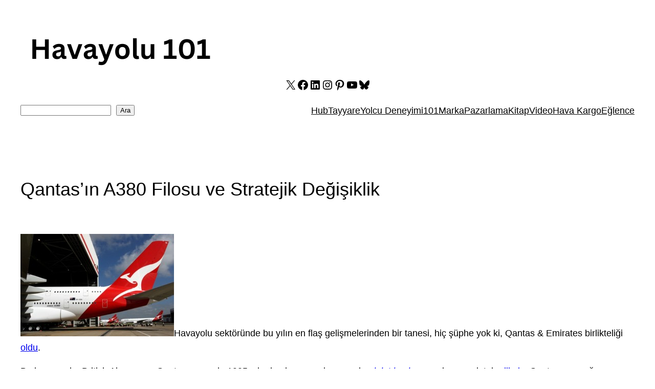

--- FILE ---
content_type: text/html; charset=utf-8
request_url: https://www.google.com/recaptcha/api2/aframe
body_size: 266
content:
<!DOCTYPE HTML><html><head><meta http-equiv="content-type" content="text/html; charset=UTF-8"></head><body><script nonce="3Ae1oIfltYuKTPjDaowGSQ">/** Anti-fraud and anti-abuse applications only. See google.com/recaptcha */ try{var clients={'sodar':'https://pagead2.googlesyndication.com/pagead/sodar?'};window.addEventListener("message",function(a){try{if(a.source===window.parent){var b=JSON.parse(a.data);var c=clients[b['id']];if(c){var d=document.createElement('img');d.src=c+b['params']+'&rc='+(localStorage.getItem("rc::a")?sessionStorage.getItem("rc::b"):"");window.document.body.appendChild(d);sessionStorage.setItem("rc::e",parseInt(sessionStorage.getItem("rc::e")||0)+1);localStorage.setItem("rc::h",'1768624426830');}}}catch(b){}});window.parent.postMessage("_grecaptcha_ready", "*");}catch(b){}</script></body></html>